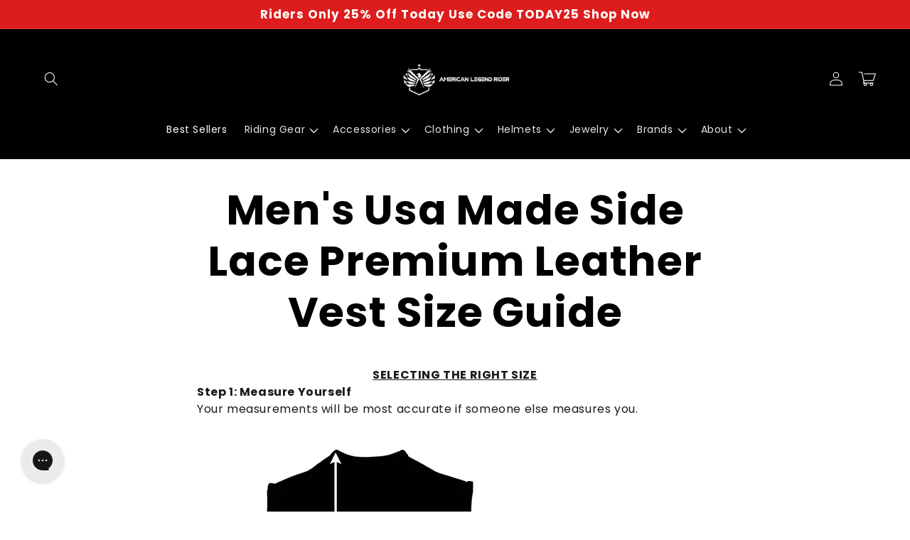

--- FILE ---
content_type: text/css
request_url: https://americanlegendrider.com/cdn/shop/t/74/assets/component-cart-drawer.css?v=12876392782820889961750594032
body_size: 1613
content:
.drawer{position:fixed;z-index:1000;left:0;top:0;width:100vw;height:100%;display:flex;justify-content:flex-end;background-color:rgba(var(--color-foreground),.5);transition:visibility var(--duration-default) ease}.drawer.active{visibility:visible}.drawer__inner{height:100%;width:40rem;max-width:calc(100vw - 3rem);padding:0 1.5rem;border:.1rem solid rgba(var(--color-foreground),.2);border-right:0;background-color:rgb(var(--color-background));overflow:hidden;display:flex;flex-direction:column;transform:translate(100%);transition:transform var(--duration-default) ease}.drawer__inner-empty{height:100%;padding:0 1.5rem;background-color:rgb(var(--color-background));overflow:hidden;display:flex;flex-direction:column}.cart-drawer__warnings{display:flex;flex-direction:column;flex:1;justify-content:center}cart-drawer.is-empty .drawer__inner{display:grid;grid-template-rows:1fr;align-items:center;padding:0}cart-drawer.is-empty .drawer__header{display:none}cart-drawer:not(.is-empty) .cart-drawer__warnings,cart-drawer:not(.is-empty) .cart-drawer__collection{display:none}.cart-drawer__warnings--has-collection .cart__login-title{margin-top:2.5rem}.drawer.active .drawer__inner{transform:translate(0)}.drawer__header{position:relative;background-color:rgb(var(--color-background));padding:1.5rem 0;display:flex;justify-content:space-between;align-items:center}.drawer__heading{margin:0}.drawer__close{display:inline-block;padding:0;min-width:4.4rem;min-height:4.4rem;box-shadow:0 0 0 .2rem rgba(var(--color-button),0);position:absolute;top:10px;right:-10px;color:rgb(var(--color-foreground));background-color:transparent;border:none;cursor:pointer}.cart-drawer__warnings .drawer__close{right:5px}.drawer__close svg{height:2.4rem;width:2.4rem}.drawer__contents{flex-grow:1;display:flex;flex-direction:column}.drawer__footer{background-color:rgb(var(--color-background));border-top:.1rem solid rgba(var(--color-foreground),.2);padding:0 0 1.5rem}cart-drawer.is-empty .drawer__footer{display:none}.drawer__footer>details{border-bottom:.1rem solid rgba(var(--color-foreground),.2)}.drawer__footer>details[open]{padding-bottom:1.5rem}.drawer__footer summary{display:flex;position:relative;line-height:1;padding:1.5rem 0}.drawer__footer>.cart-drawer__footer{padding-top:1.5rem;padding-bottom:1.5rem}cart-drawer{position:fixed;top:0;left:0;width:100vw;height:100%}.cart-drawer__overlay{position:fixed;top:0;right:0;bottom:0;left:0}.cart-drawer__overlay:empty{display:block}.cart-drawer__form{flex-grow:1;display:flex;flex-wrap:wrap}.cart-drawer__collection{margin:0 2.5rem 1.5rem}.cart-drawer .drawer__cart-items-wrapper{flex-grow:1}.cart-drawer .cart-items,.cart-drawer tbody{display:block;width:100%}.cart-drawer thead{display:inline-table;width:100%;position:sticky;top:0;z-index:2;background-color:rgb(var(--color-base-background-1))}.cart-drawer-items-and-upsell{overflow:auto;flex:1}@media screen and (max-height: 650px){.cart-drawer-items-and-upsell{overflow:visible}.drawer__inner{overflow:scroll}}.cart-drawer .cart-item{display:grid;grid-template:repeat(2,auto) / repeat(4,1fr);gap:1rem 1.5rem;margin-bottom:0}.cart-drawer .cart-item:last-child{margin-bottom:1rem}.cart-drawer .cart-item__media{grid-row:1 / 3}.cart-drawer .cart-item__image{max-width:100%;box-shadow:.3rem .3rem 1rem #0000000d}.cart-drawer .cart-items thead{margin-bottom:.5rem}.cart-drawer .cart-items thead th:first-child,.cart-drawer .cart-items thead th:last-child{width:0;padding:0}.cart-drawer .cart-items thead th:nth-child(2){width:50%;padding-left:0}.cart-drawer .cart-items thead tr{display:table-row;margin-bottom:0}.cart-drawer .cart-items th{border-bottom:.1rem solid rgba(var(--color-foreground),.08)}.cart-drawer .cart-item:last-child{margin-bottom:1.5rem}.cart-drawer .cart-item .loading-overlay{right:5px;padding-top:2.5rem}.cart-drawer .cart-items td{padding-top:2rem}.cart-drawer .cart-item>td+td{padding-left:1rem}@media screen and (max-width: 749px){.cart-drawer .cart-item>td+td{padding-left:.2rem}.cart-drawer .cart-item__name{font-size:calc(var(--font-heading-scale) * 1.2rem)}}.cart-drawer .cart-item__details{width:auto;grid-column:2 / 4}.cart-drawer .cart-item__quantity-wrapper{align-items:center}.cart-drawer .quantity{width:calc(10rem / var(--font-body-scale) + var(--inputs-border-width) * 2);min-height:calc((var(--inputs-border-width) * 2) + 3rem);border-radius:calc(var(--inputs-radius) / 4 * 3)}.cart-drawer .quantity:before{border-radius:calc((var(--inputs-radius) / 4 * 3) + var(--inputs-border-width))}.cart-drawer .quantity:after{border-radius:calc(var(--inputs-radius) / 4 * 3)}.cart-drawer .quantity__input{font-size:1.3rem}.cart-drawer .quantity__button{width:calc(3.2rem / var(--font-body-scale))}.cart-drawer .quantity__button svg{width:.9rem}.cart-drawer .cart-item cart-remove-button{margin-top:0;margin-left:1rem;width:fit-content;height:auto}.cart-drawer .cart-item cart-remove-button .button{min-width:auto;min-height:auto;width:3rem;height:3rem}.cart-drawer cart-remove-button svg{color:rgb(var(--color-foreground));transition:color .2s}.cart-drawer cart-remove-button:hover svg{color:rgb(var(--accent-color))}.cart-drawer .cart-item__totals{display:flex;align-items:flex-start;justify-content:flex-end}.cart-drawer.cart-drawer .cart-item__price-wrapper>*:only-child{margin-top:0}.cart-drawer .cart-item__price-wrapper .cart-item__discounted-prices{display:flex;flex-direction:column;gap:.5rem}.cart-item__price-wrapper .price{justify-content:flex-end}.cart-drawer .cart-drawer__final-item-price{font-weight:var(--font-body-weight-bold);color:rgb(var(--accent-color))}@media screen and (max-width: 749px){.cart-drawer .cart-item__old-price{font-size:1.2rem}.cart-drawer .cart-drawer__final-item-price{font-size:1.4rem}}.cart-drawer .unit-price{margin-top:.6rem}.cart-drawer .cart-items .cart-item__quantity{padding-top:0;grid-column:2 / 5}.cart-drawer__footer>*+*{margin-top:1rem}.cart-drawer .totals{justify-content:space-between}.cart-drawer .price{line-height:1;margin-bottom:.1rem}.cart-drawer .tax-note{margin:1.2rem 0 1rem auto;text-align:left}.cart-drawer .product-option dd{word-break:break-word}.cart-drawer details[open]>summary .icon-caret{transform:rotate(180deg)}.cart-drawer .cart__checkout-button{max-width:none;font-size:1.7rem}.drawer__footer .cart__dynamic-checkout-buttons{max-width:100%}.drawer__footer #dynamic-checkout-cart ul{flex-wrap:wrap!important;flex-direction:row!important;margin:.5rem -.5rem 0 0!important;gap:.5rem}.drawer__footer [data-shopify-buttoncontainer]{justify-content:flex-start}.drawer__footer #dynamic-checkout-cart ul>li{flex-basis:calc(50% - .5rem)!important;margin:0!important}.drawer__footer #dynamic-checkout-cart ul>li:only-child{flex-basis:100%!important;margin-right:.5rem!important}@media screen and (min-width: 750px){.drawer__footer #dynamic-checkout-cart ul>li{flex-basis:calc(100% / 3 - .5rem)!important;margin:0!important}.drawer__footer #dynamic-checkout-cart ul>li:first-child:nth-last-child(2),.drawer__footer #dynamic-checkout-cart ul>li:first-child:nth-last-child(2)~li,.drawer__footer #dynamic-checkout-cart ul>li:first-child:nth-last-child(4),.drawer__footer #dynamic-checkout-cart ul>li:first-child:nth-last-child(4)~li{flex-basis:calc(50% - .5rem)!important}}.cart-drawer-items-and-upsell::-webkit-scrollbar{width:3px}.cart-drawer-items-and-upsell::-webkit-scrollbar-thumb{background-color:rgba(var(--color-foreground),.7);border-radius:100px}.cart-drawer-items-and-upsell::-webkit-scrollbar-track-piece{margin-top:31px}.cart-progress{padding-bottom:2.5rem}.cart-progress__bar{height:.9rem;background:rgb(var(--color-base-background-2));position:relative;border-radius:5rem;text-align:center;margin:0 .5rem}.cart-progress__bar__progress{position:absolute;top:0;left:0;height:100%;border-radius:5rem;background:rgb(var(--color-base-accent-1));background-image:linear-gradient(315deg,rgba(255,255,255,.4) 25%,transparent 0,transparent 50%,rgba(255,255,255,.4) 0,rgba(255,255,255,.4) 75%,transparent 0,transparent);background-size:1rem 1rem;animation:slideBar 4s linear infinite}.cart-progress__bar__badge{width:3rem;height:3rem;position:absolute;right:0;top:50%;transform:translate(50%,-50%);background:rgb(var(--color-base-background-1));border-radius:50%;border:solid .2rem rgb(var(--color-base-accent-1));display:flex!important;justify-content:center;align-items:center}.cart-progress__bar__badge svg{fill:rgb(var(--color-base-accent-1));width:70%;height:70%}.cart-progress__text{margin:0 0 1em;text-align:center;font-size:1.4rem;font-weight:600;line-height:1.3em}@keyframes slideBar{0%{background-position-x:0}to{background-position-x:10rem}}.cart-drawer thead{display:none}.cart-drawer tbody{border-top:.1rem solid rgba(var(--color-foreground),.08)}.cart-upsell-container{border-bottom:.1rem solid rgba(var(--color-foreground),.2)}.cart-upsell-container .title{margin:.75rem 0;font-size:calc(var(--font-heading-scale) * 1.6rem)}.cart-upsell{display:flex;padding:1rem;align-items:flex-start;border-radius:2rem;box-shadow:.3rem .3rem 1rem #00000026;margin:1.5rem 0}.cart-upsell__image{width:7rem;flex-shrink:0;box-shadow:.3rem .3rem 1rem #0000000d;border-radius:1rem;overflow:hidden}.cart-upsell__content{padding-left:1.25rem;flex-grow:1}.cart-upsell__title{text-decoration:none;display:block;margin:0 0 .5em;font-size:calc(var(--font-heading-scale) * 1.4rem)}a.cart-upsell__title:hover{text-decoration:underline}.cart-upsell__desc p{font-size:1.4rem;margin-top:0;line-height:1.3;margin-bottom:.5em}.cart-upsell__variants{margin:.3rem 0 .75rem}.cart-upsell__prices-and-btn{display:flex;align-items:center;justify-content:space-between;flex-wrap:wrap;column-gap:.75rem;row-gap:.5rem;margin-top:1.5rem}.cart-upsell__btn{position:relative;padding:.1em 1em;font-weight:700;font-size:1.5rem;line-height:1.8;background:rgb(var(--color-base-accent-1));color:rgb(var(--color-base-background-1));white-space:nowrap;border-radius:.3em}.cart-upsell__btn:hover{background:rgba(var(--color-base-accent-1),.9)}.cart-upsell__btn .loading-overlay__spinner{position:absolute;top:50%;left:50%;transform:translate(-50%,-50%);height:1.8rem;width:1.8rem;display:inline-flex}.cart-upsell__prices-and-btn .price{flex-shrink:0;margin:0;font-size:1.8rem}@media screen and (max-width: 500px){.cart-upsell-container .title{font-size:calc(var(--font-heading-scale) * 1.4rem)}}@media screen and (max-width: 370px){.cart-upsell__prices-and-btn product-form{max-width:7rem}}.cart-upsell .variant-selects--small{margin-bottom:.75rem}.cart-upsell .select{background:none}.cart-drawer-items-and-upsell .cart-upsell-container{border-bottom:none}.cart-upsell--no-shadow{box-shadow:none}.cart-upsell--no-shadow.color-background-1{padding:.5rem}.cart-upsell-container+.cart-upsell-container{margin-top:3rem}.cart__badges{margin-top:1.5rem}.payment-badges{padding:0;display:flex;justify-content:center;align-items:center;flex-wrap:wrap;margin:0}.cart__badges img{max-width:100%;width:100%}
/*# sourceMappingURL=/cdn/shop/t/74/assets/component-cart-drawer.css.map?v=12876392782820889961750594032 */
